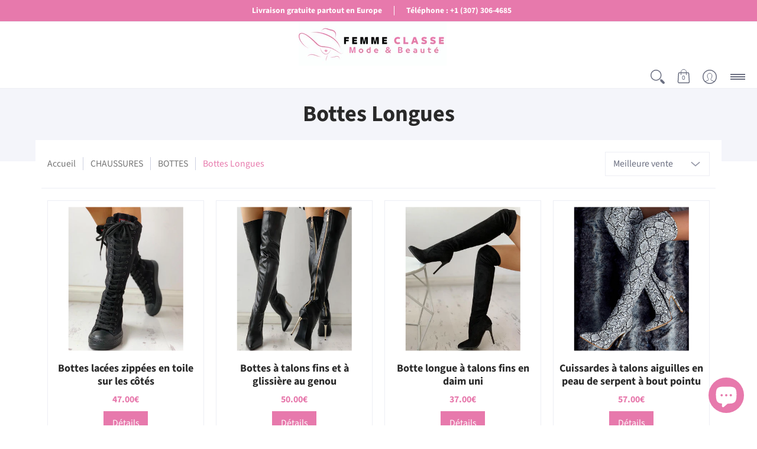

--- FILE ---
content_type: text/javascript
request_url: https://femme-classe.fr/cdn/shop/t/8/assets/script.lazy.js?v=60422925279661054821618413519
body_size: 7384
content:
//  lazysizes - v5.3.0 | https://github.com/aFarkas/lazysizes
!function(e){var t=function(u,D,f){"use strict";var k,H;if(function(){var e;var t={lazyClass:"lazyload",loadedClass:"lazyloaded",loadingClass:"lazyloading",preloadClass:"lazypreload",errorClass:"lazyerror",autosizesClass:"lazyautosizes",fastLoadedClass:"ls-is-cached",iframeLoadMode:0,srcAttr:"data-src",srcsetAttr:"data-srcset",sizesAttr:"data-sizes",minSize:40,customMedia:{},init:true,expFactor:1.5,hFac:.8,loadMode:2,loadHidden:true,ricTimeout:0,throttleDelay:125};H=u.lazySizesConfig||u.lazysizesConfig||{};for(e in t){if(!(e in H)){H[e]=t[e]}}}(),!D||!D.getElementsByClassName){return{init:function(){},cfg:H,noSupport:true}}var O=D.documentElement,i=u.HTMLPictureElement,P="addEventListener",$="getAttribute",q=u[P].bind(u),I=u.setTimeout,U=u.requestAnimationFrame||I,o=u.requestIdleCallback,j=/^picture$/i,r=["load","error","lazyincluded","_lazyloaded"],a={},G=Array.prototype.forEach,J=function(e,t){if(!a[t]){a[t]=new RegExp("(\\s|^)"+t+"(\\s|$)")}return a[t].test(e[$]("class")||"")&&a[t]},K=function(e,t){if(!J(e,t)){e.setAttribute("class",(e[$]("class")||"").trim()+" "+t)}},Q=function(e,t){var a;if(a=J(e,t)){e.setAttribute("class",(e[$]("class")||"").replace(a," "))}},V=function(t,a,e){var i=e?P:"removeEventListener";if(e){V(t,a)}r.forEach(function(e){t[i](e,a)})},X=function(e,t,a,i,r){var n=D.createEvent("Event");if(!a){a={}}a.instance=k;n.initEvent(t,!i,!r);n.detail=a;e.dispatchEvent(n);return n},Y=function(e,t){var a;if(!i&&(a=u.picturefill||H.pf)){if(t&&t.src&&!e[$]("srcset")){e.setAttribute("srcset",t.src)}a({reevaluate:true,elements:[e]})}else if(t&&t.src){e.src=t.src}},Z=function(e,t){return(getComputedStyle(e,null)||{})[t]},s=function(e,t,a){a=a||e.offsetWidth;while(a<H.minSize&&t&&!e._lazysizesWidth){a=t.offsetWidth;t=t.parentNode}return a},ee=function(){var a,i;var t=[];var r=[];var n=t;var s=function(){var e=n;n=t.length?r:t;a=true;i=false;while(e.length){e.shift()()}a=false};var e=function(e,t){if(a&&!t){e.apply(this,arguments)}else{n.push(e);if(!i){i=true;(D.hidden?I:U)(s)}}};e._lsFlush=s;return e}(),te=function(a,e){return e?function(){ee(a)}:function(){var e=this;var t=arguments;ee(function(){a.apply(e,t)})}},ae=function(e){var a;var i=0;var r=H.throttleDelay;var n=H.ricTimeout;var t=function(){a=false;i=f.now();e()};var s=o&&n>49?function(){o(t,{timeout:n});if(n!==H.ricTimeout){n=H.ricTimeout}}:te(function(){I(t)},true);return function(e){var t;if(e=e===true){n=33}if(a){return}a=true;t=r-(f.now()-i);if(t<0){t=0}if(e||t<9){s()}else{I(s,t)}}},ie=function(e){var t,a;var i=99;var r=function(){t=null;e()};var n=function(){var e=f.now()-a;if(e<i){I(n,i-e)}else{(o||r)(r)}};return function(){a=f.now();if(!t){t=I(n,i)}}},e=function(){var v,m,c,h,e;var y,z,g,p,C,b,A;var n=/^img$/i;var d=/^iframe$/i;var E="onscroll"in u&&!/(gle|ing)bot/.test(navigator.userAgent);var _=0;var w=0;var M=0;var N=-1;var L=function(e){M--;if(!e||M<0||!e.target){M=0}};var x=function(e){if(A==null){A=Z(D.body,"visibility")=="hidden"}return A||!(Z(e.parentNode,"visibility")=="hidden"&&Z(e,"visibility")=="hidden")};var W=function(e,t){var a;var i=e;var r=x(e);g-=t;b+=t;p-=t;C+=t;while(r&&(i=i.offsetParent)&&i!=D.body&&i!=O){r=(Z(i,"opacity")||1)>0;if(r&&Z(i,"overflow")!="visible"){a=i.getBoundingClientRect();r=C>a.left&&p<a.right&&b>a.top-1&&g<a.bottom+1}}return r};var t=function(){var e,t,a,i,r,n,s,o,l,u,f,c;var d=k.elements;if((h=H.loadMode)&&M<8&&(e=d.length)){t=0;N++;for(;t<e;t++){if(!d[t]||d[t]._lazyRace){continue}if(!E||k.prematureUnveil&&k.prematureUnveil(d[t])){R(d[t]);continue}if(!(o=d[t][$]("data-expand"))||!(n=o*1)){n=w}if(!u){u=!H.expand||H.expand<1?O.clientHeight>500&&O.clientWidth>500?500:370:H.expand;k._defEx=u;f=u*H.expFactor;c=H.hFac;A=null;if(w<f&&M<1&&N>2&&h>2&&!D.hidden){w=f;N=0}else if(h>1&&N>1&&M<6){w=u}else{w=_}}if(l!==n){y=innerWidth+n*c;z=innerHeight+n;s=n*-1;l=n}a=d[t].getBoundingClientRect();if((b=a.bottom)>=s&&(g=a.top)<=z&&(C=a.right)>=s*c&&(p=a.left)<=y&&(b||C||p||g)&&(H.loadHidden||x(d[t]))&&(m&&M<3&&!o&&(h<3||N<4)||W(d[t],n))){R(d[t]);r=true;if(M>9){break}}else if(!r&&m&&!i&&M<4&&N<4&&h>2&&(v[0]||H.preloadAfterLoad)&&(v[0]||!o&&(b||C||p||g||d[t][$](H.sizesAttr)!="auto"))){i=v[0]||d[t]}}if(i&&!r){R(i)}}};var a=ae(t);var S=function(e){var t=e.target;if(t._lazyCache){delete t._lazyCache;return}L(e);K(t,H.loadedClass);Q(t,H.loadingClass);V(t,B);X(t,"lazyloaded")};var i=te(S);var B=function(e){i({target:e.target})};var T=function(e,t){var a=e.getAttribute("data-load-mode")||H.iframeLoadMode;if(a==0){e.contentWindow.location.replace(t)}else if(a==1){e.src=t}};var F=function(e){var t;var a=e[$](H.srcsetAttr);if(t=H.customMedia[e[$]("data-media")||e[$]("media")]){e.setAttribute("media",t)}if(a){e.setAttribute("srcset",a)}};var s=te(function(t,e,a,i,r){var n,s,o,l,u,f;if(!(u=X(t,"lazybeforeunveil",e)).defaultPrevented){if(i){if(a){K(t,H.autosizesClass)}else{t.setAttribute("sizes",i)}}s=t[$](H.srcsetAttr);n=t[$](H.srcAttr);if(r){o=t.parentNode;l=o&&j.test(o.nodeName||"")}f=e.firesLoad||"src"in t&&(s||n||l);u={target:t};K(t,H.loadingClass);if(f){clearTimeout(c);c=I(L,2500);V(t,B,true)}if(l){G.call(o.getElementsByTagName("source"),F)}if(s){t.setAttribute("srcset",s)}else if(n&&!l){if(d.test(t.nodeName)){T(t,n)}else{t.src=n}}if(r&&(s||l)){Y(t,{src:n})}}if(t._lazyRace){delete t._lazyRace}Q(t,H.lazyClass);ee(function(){var e=t.complete&&t.naturalWidth>1;if(!f||e){if(e){K(t,H.fastLoadedClass)}S(u);t._lazyCache=true;I(function(){if("_lazyCache"in t){delete t._lazyCache}},9)}if(t.loading=="lazy"){M--}},true)});var R=function(e){if(e._lazyRace){return}var t;var a=n.test(e.nodeName);var i=a&&(e[$](H.sizesAttr)||e[$]("sizes"));var r=i=="auto";if((r||!m)&&a&&(e[$]("src")||e.srcset)&&!e.complete&&!J(e,H.errorClass)&&J(e,H.lazyClass)){return}t=X(e,"lazyunveilread").detail;if(r){re.updateElem(e,true,e.offsetWidth)}e._lazyRace=true;M++;s(e,t,r,i,a)};var r=ie(function(){H.loadMode=3;a()});var o=function(){if(H.loadMode==3){H.loadMode=2}r()};var l=function(){if(m){return}if(f.now()-e<999){I(l,999);return}m=true;H.loadMode=3;a();q("scroll",o,true)};return{_:function(){e=f.now();k.elements=D.getElementsByClassName(H.lazyClass);v=D.getElementsByClassName(H.lazyClass+" "+H.preloadClass);q("scroll",a,true);q("resize",a,true);q("pageshow",function(e){if(e.persisted){var t=D.querySelectorAll("."+H.loadingClass);if(t.length&&t.forEach){U(function(){t.forEach(function(e){if(e.complete){R(e)}})})}}});if(u.MutationObserver){new MutationObserver(a).observe(O,{childList:true,subtree:true,attributes:true})}else{O[P]("DOMNodeInserted",a,true);O[P]("DOMAttrModified",a,true);setInterval(a,999)}q("hashchange",a,true);["focus","mouseover","click","load","transitionend","animationend"].forEach(function(e){D[P](e,a,true)});if(/d$|^c/.test(D.readyState)){l()}else{q("load",l);D[P]("DOMContentLoaded",a);I(l,2e4)}if(k.elements.length){t();ee._lsFlush()}else{a()}},checkElems:a,unveil:R,_aLSL:o}}(),re=function(){var a;var n=te(function(e,t,a,i){var r,n,s;e._lazysizesWidth=i;i+="px";e.setAttribute("sizes",i);if(j.test(t.nodeName||"")){r=t.getElementsByTagName("source");for(n=0,s=r.length;n<s;n++){r[n].setAttribute("sizes",i)}}if(!a.detail.dataAttr){Y(e,a.detail)}});var i=function(e,t,a){var i;var r=e.parentNode;if(r){a=s(e,r,a);i=X(e,"lazybeforesizes",{width:a,dataAttr:!!t});if(!i.defaultPrevented){a=i.detail.width;if(a&&a!==e._lazysizesWidth){n(e,r,i,a)}}}};var e=function(){var e;var t=a.length;if(t){e=0;for(;e<t;e++){i(a[e])}}};var t=ie(e);return{_:function(){a=D.getElementsByClassName(H.autosizesClass);q("resize",t)},checkElems:t,updateElem:i}}(),t=function(){if(!t.i&&D.getElementsByClassName){t.i=true;re._();e._()}};return I(function(){H.init&&t()}),k={cfg:H,autoSizer:re,loader:e,init:t,uP:Y,aC:K,rC:Q,hC:J,fire:X,gW:s,rAF:ee}}(e,e.document,Date);e.lazySizes=t,"object"==typeof module&&module.exports&&(module.exports=t)}("undefined"!=typeof window?window:{});
//  ls.object-fit.min.js
!function(e,i){var a;e&&(a=function(t){i(e.lazySizes,t),e.removeEventListener("lazyunveilread",a,!0)},i=i.bind(null,e,e.document),"object"==typeof module&&module.exports?i(require("lazysizes")):"function"==typeof define&&define.amd?define(["lazysizes"],i):e.lazySizes?a():e.addEventListener("lazyunveilread",a,!0))}("undefined"!=typeof window?window:0,function(t,u,f,e){"use strict";var y,i,a=u.createElement("a").style,r="objectFit"in a,s=/object-fit["']*\s*:\s*["']*(contain|cover)/,l=/object-position["']*\s*:\s*["']*(.+?)(?=($|,|'|"|;))/,A="[data-uri]",n=/\(|\)|'/,d={center:"center","50% 50%":"center"};function c(o,r){function s(){var t=o.currentSrc||o.src;t&&i!==t&&(i=t,d.backgroundImage="url("+(n.test(t)?JSON.stringify(t):t)+")",e||(e=!0,f.rC(l,c.loadingClass),f.aC(l,c.loadedClass)))}function t(){f.rAF(s)}var e,i,l,d,c=f.cfg;o._lazysizesParentFit=r.fit,o.addEventListener("lazyloaded",t,!0),o.addEventListener("load",t,!0),f.rAF(function(){var t,e,i,a=o,n=o.parentNode;"PICTURE"==n.nodeName.toUpperCase()&&(n=(a=n).parentNode),(e=(t=a).previousElementSibling)&&f.hC(e,y)&&(e.parentNode.removeChild(e),t.style.position=e.getAttribute("data-position")||"",t.style.visibility=e.getAttribute("data-visibility")||""),y||y||(i=u.createElement("style"),y=f.cfg.objectFitClass||"lazysizes-display-clone",u.querySelector("head").appendChild(i)),l=o.cloneNode(!1),d=l.style,l.addEventListener("load",function(){var t=l.currentSrc||l.src;t&&t!=A&&(l.src=A,l.srcset="")}),f.rC(l,c.loadedClass),f.rC(l,c.lazyClass),f.rC(l,c.autosizesClass),f.aC(l,c.loadingClass),f.aC(l,y),["data-parent-fit","data-parent-container","data-object-fit-polyfilled",c.srcsetAttr,c.srcAttr].forEach(function(t){l.removeAttribute(t)}),l.src=A,l.srcset="",d.backgroundRepeat="no-repeat",d.backgroundPosition=r.position,d.backgroundSize=r.fit,l.setAttribute("data-position",a.style.position),l.setAttribute("data-visibility",a.style.visibility),a.style.visibility="hidden",a.style.position="absolute",o.setAttribute("data-parent-fit",r.fit),o.setAttribute("data-parent-container","prev"),o.setAttribute("data-object-fit-polyfilled",""),o._objectFitPolyfilledDisplay=l,n.insertBefore(l,a),o._lazysizesParentFit&&delete o._lazysizesParentFit,o.complete&&s()})}r&&(r&&"objectPosition"in a)||(i=function(t){if(t.detail.instance==f){var e,i,a,n=t.target,o=(e=(getComputedStyle(n,null)||{}).fontFamily||"",i=e.match(s)||"",a=(a=i&&e.match(l)||"")&&a[1],{fit:i&&i[1]||"",position:d[a]||a||"center"});return!(!o.fit||r&&"center"==o.position)&&(c(n,o),!0)}},t.addEventListener("lazybeforesizes",function(t){var e;t.detail.instance==f&&(null==(e=t.target).getAttribute("data-object-fit-polyfilled")||e._objectFitPolyfilledDisplay||i(t)||f.rAF(function(){e.removeAttribute("data-object-fit-polyfilled")}))}),t.addEventListener("lazyunveilread",i,!0),e&&e.detail&&i(e))});
//  ls.rias.min.js
!function(t,e){var r=function(){e(t.lazySizes),t.removeEventListener("lazyunveilread",r,!0)};e=e.bind(null,t,t.document),"object"==typeof module&&module.exports?e(require("lazysizes")):"function"==typeof define&&define.amd?define(["lazysizes"],e):t.lazySizes?r():t.addEventListener("lazyunveilread",r,!0)}(window,function(f,u,g){"use strict";var b,m,i=g.cfg,d={string:1,number:1},l=/^\-*\+*\d+\.*\d*$/,p=/^picture$/i,v=/\s*\{\s*width\s*\}\s*/i,y=/\s*\{\s*height\s*\}\s*/i,h=/\s*\{\s*([a-z0-9]+)\s*\}\s*/gi,z=/^\[.*\]|\{.*\}$/,A=/^(?:auto|\d+(px)?)$/,w=u.createElement("a"),t=u.createElement("img"),P="srcset"in t&&!("sizes"in t),E=!!f.HTMLPictureElement&&!P;function N(a,t,s){var e,r,i,n,o,c=f.getComputedStyle(a);if(s){for(n in o={},s)o[n]=s[n];s=o}else r=a.parentNode,s={isPicture:!(!r||!p.test(r.nodeName||""))};for(e in i=function(t,e){var r,i=a.getAttribute("data-"+t);if(i||(r=c.getPropertyValue("--ls-"+t))&&(i=r.trim()),i){if("true"==i)i=!0;else if("false"==i)i=!1;else if(l.test(i))i=parseFloat(i);else if("function"==typeof m[t])i=m[t](a,i);else if(z.test(i))try{i=JSON.parse(i)}catch(t){}s[t]=i}else t in m&&"function"!=typeof m[t]&&!s[t]?s[t]=m[t]:e&&"function"==typeof m[t]&&(s[t]=m[t](a,i))},m)i(e);return t.replace(h,function(t,e){e in s||i(e,!0)}),s}function _(t,e,r){var s,n,o,i=0,a=0,c=r;if(t){if("container"===e.ratio){for(i=c.scrollWidth,a=c.scrollHeight;!(i&&a||c===u);)i=(c=c.parentNode).scrollWidth,a=c.scrollHeight;i&&a&&(e.ratio=e.traditionalRatio?a/i:i/a)}s=t,n=e,(o=[]).srcset=[],n.absUrl&&(w.setAttribute("href",s),s=w.href),s=((n.prefix||"")+s+(n.postfix||"")).replace(h,function(t,e){return d[typeof n[e]]?n[e]:t}),n.widths.forEach(function(t){var e=n.widthmap[t]||t,r=n.aspectratio||n.ratio,i=!n.aspectratio&&m.traditionalRatio,a={u:s.replace(v,e).replace(y,r?i?Math.round(t*r):Math.round(t/r):""),w:t};o.push(a),o.srcset.push(a.c=a.u+" "+t+"w")}),(t=o).isPicture=e.isPicture,P&&"IMG"==r.nodeName.toUpperCase()?r.removeAttribute(b.srcsetAttr):r.setAttribute(b.srcsetAttr,t.srcset.join(", ")),Object.defineProperty(r,"_lazyrias",{value:t,writable:!0})}}function x(t){return t.getAttribute(t.getAttribute("data-srcattr")||m.srcAttr)||t.getAttribute(b.srcsetAttr)||t.getAttribute(b.srcAttr)||t.getAttribute("data-pfsrcset")||""}!function(){var t,e={prefix:"",postfix:"",srcAttr:"data-src",absUrl:!1,modifyOptions:function(){},widthmap:{},ratio:!1,traditionalRatio:!1,aspectratio:!1};for(t in(b=g&&g.cfg).supportsType||(b.supportsType=function(t){return!t}),b.rias||(b.rias={}),"widths"in(m=b.rias)||(m.widths=[],function(t){for(var e,r=0;!e||e<3e3;)30<(r+=5)&&(r+=1),e=36*r,t.push(e)}(m.widths)),e)t in m||(m[t]=e[t])}(),addEventListener("lazybeforesizes",function(t){if(t.detail.instance==g){var e,r,i,a,s,n,o,c,u,d,f,l=t.target;if(t.detail.dataAttr&&!t.defaultPrevented&&!m.disabled&&(o=l.getAttribute(b.sizesAttr)||l.getAttribute("sizes"))&&A.test(o)){var p,y,h=x(l);if(y=N(p=l,h),m.modifyOptions.call(p,{target:p,details:y,detail:y}),g.fire(p,"lazyriasmodifyoptions",y),e=y,u=v.test(e.prefix)||v.test(e.postfix),e.isPicture&&(r=l.parentNode))for(a=0,s=(i=r.getElementsByTagName("source")).length;a<s;a++)(u||v.test(n=x(i[a])))&&(_(n,N(i[a],n,e),i[a]),d=!0);u||v.test(h)?(_(h,e,l),d=!0):d&&((f=[]).srcset=[],f.isPicture=!0,Object.defineProperty(l,"_lazyrias",{value:f,writable:!0})),d&&(E?l.removeAttribute(b.srcAttr):"auto"!=o&&(c={width:parseInt(o,10)},M({target:l,detail:c})))}}},!0);var a,M=(a=function(t){var e,r;t.detail.instance==g&&(r=t.target,P||!(f.respimage||f.picturefill||i.pf)?("_lazyrias"in r||t.detail.dataAttr&&O(r,!0))&&(e=s(r,t.detail.width))&&e.u&&r._lazyrias.cur!=e.u&&(r._lazyrias.cur=e.u,e.cached=!0,g.rAF(function(){r.setAttribute(b.srcAttr,e.u),r.setAttribute("src",e.u)})):u.removeEventListener("lazybeforesizes",a))},E?a=function(){}:addEventListener("lazybeforesizes",a),a);function L(t,e){return t.w-e.w}function O(t,e){var r;return!t._lazyrias&&g.pWS&&(r=g.pWS(t.getAttribute(b.srcsetAttr||""))).length&&(Object.defineProperty(t,"_lazyrias",{value:r,writable:!0}),e&&t.parentNode&&(r.isPicture="PICTURE"==t.parentNode.nodeName.toUpperCase())),t._lazyrias}function s(t,e){var r,i,a,s,n,o,c,u,d=t._lazyrias;if(d.isPicture&&f.matchMedia)for(i=0,a=(r=t.parentNode.getElementsByTagName("source")).length;i<a;i++)if(O(r[i])&&!r[i].getAttribute("type")&&(!(s=r[i].getAttribute("media"))||(matchMedia(s)||{}).matches)){d=r[i]._lazyrias;break}return(!d.w||d.w<e)&&(d.w=e,d.d=(o=t,c=f.devicePixelRatio||1,u=g.getX&&g.getX(o),Math.min(u||c,2.4,c)),n=function(t){for(var e,r,i=t.length,a=t[i-1],s=0;s<i;s++)if((a=t[s]).d=a.w/t.w,a.d>=t.d){!a.cached&&(e=t[s-1])&&e.d>t.d-.13*Math.pow(t.d,2.2)&&(r=Math.pow(e.d-.6,1.6),e.cached&&(e.d+=.15*r),e.d+(a.d-t.d)*r>t.d&&(a=e));break}return a}(d.sort(L))),n}});
//  ls.parent-fit.min.js
!function(t,e){var i;t&&(i=function(){e(t.lazySizes),t.removeEventListener("lazyunveilread",i,!0)},e=e.bind(null,t,t.document),"object"==typeof module&&module.exports?e(require("lazysizes")):"function"==typeof define&&define.amd?define(["lazysizes"],e):t.lazySizes?i():t.addEventListener("lazyunveilread",i,!0))}("undefined"!=typeof window?window:0,function(u,t,i){"use strict";var l,s,d,f,g,o;u.addEventListener&&(l=/\s+(\d+)(w|h)\s+(\d+)(w|h)/,s=/parent-fit["']*\s*:\s*["']*(contain|cover|width)/,d=/parent-container["']*\s*:\s*["']*(.+?)(?=(\s|$|,|'|"|;))/,f=/^picture$/i,g=i.cfg,o={getParent:function(t,e){var i=t,a=t.parentNode;return e&&"prev"!=e||!a||!f.test(a.nodeName||"")||(a=a.parentNode),"self"!=e&&(i="prev"==e?t.previousElementSibling:e&&(a.closest||u.jQuery)&&(a.closest?a.closest(e):jQuery(a).closest(e)[0])||a),i},getFit:function(t){var e,i,a=getComputedStyle(t,null)||{},n=a.content||a.fontFamily,r={fit:t._lazysizesParentFit||t.getAttribute("data-parent-fit")};return!r.fit&&n&&(e=n.match(s))&&(r.fit=e[1]),r.fit?(!(i=t._lazysizesParentContainer||t.getAttribute("data-parent-container"))&&n&&(e=n.match(d))&&(i=e[1]),r.parent=o.getParent(t,i)):r.fit=a.objectFit,r},getImageRatio:function(t){for(var e,i,a,n,r,s,d=t.parentNode,o=d&&f.test(d.nodeName||"")?d.querySelectorAll("source, img"):[t],c=0;c<o.length;c++)if(e=(t=o[c]).getAttribute(g.srcsetAttr)||t.getAttribute("srcset")||t.getAttribute("data-pfsrcset")||t.getAttribute("data-risrcset")||"",i=t._lsMedia||t.getAttribute("media"),i=g.customMedia[t.getAttribute("data-media")||i]||i,e&&(!i||(u.matchMedia&&matchMedia(i)||{}).matches)){(a=parseFloat(t.getAttribute("data-aspectratio")))||(s=(n=e.match(l))?"w"==n[2]?(r=n[1],n[3]):(r=n[3],n[1]):(r=t.getAttribute("width"),t.getAttribute("height")),a=r/s);break}return a},calculateSize:function(t,e){var i,a,n,r=this.getFit(t),s=r.fit,d=r.parent;return"width"==s||("contain"==s||"cover"==s)&&(a=this.getImageRatio(t))?(d?e=d.clientWidth:d=t,n=e,"width"==s?n=e:(i=e/d.clientHeight)&&("cover"==s&&i<a||"contain"==s&&a<i)&&(n=e*(a/i)),n):e}},i.parentFit=o,t.addEventListener("lazybeforesizes",function(t){var e;t.defaultPrevented||t.detail.instance!=i||(e=t.target,t.detail.width=o.calculateSize(e,t.detail.width))}))});
//  ls.respimg.min.js
!function(e,t){var r;e&&(r=function(){t(e.lazySizes),e.removeEventListener("lazyunveilread",r,!0)},t=t.bind(null,e,e.document),"object"==typeof module&&module.exports?t(require("lazysizes")):"function"==typeof define&&define.amd?define(["lazysizes"],t):e.lazySizes?r():e.addEventListener("lazyunveilread",r,!0))}("undefined"!=typeof window?window:0,function(d,n,p){"use strict";var i,a,s,l,t,r,f,o,c,m,u,y=p.cfg,e=n.createElement("img"),g="sizes"in e&&"srcset"in e,h=/\s+\d+h/g,z=(a=/\s+(\d+)(w|h)\s+(\d+)(w|h)/,s=Array.prototype.forEach,function(){function r(e){var t,r,i=e.getAttribute(y.srcsetAttr);i&&(r=i.match(a))&&((t="w"==r[2]?r[1]/r[3]:r[3]/r[1])&&e.setAttribute("data-aspectratio",t),e.setAttribute(y.srcsetAttr,i.replace(h,"")))}function e(e){var t;e.detail.instance==p&&((t=e.target.parentNode)&&"PICTURE"==t.nodeName&&s.call(t.getElementsByTagName("source"),r),r(e.target))}function t(){i.currentSrc&&n.removeEventListener("lazybeforeunveil",e)}var i=n.createElement("img");n.addEventListener("lazybeforeunveil",e),i.onload=t,i.onerror=t,i.srcset="data:,a 1w 1h",i.complete&&t()});function v(e,t){return e.w-t.w}function w(e,t,r,i){l.push({c:t,u:r,w:+i})}function b(e,t){var r,i=e.getAttribute("srcset")||e.getAttribute(y.srcsetAttr);!i&&t&&(i=e._lazypolyfill?e._lazypolyfill._set:e.getAttribute(y.srcAttr)||e.getAttribute("src")),e._lazypolyfill&&e._lazypolyfill._set==i||(r=o(i||""),t&&e.parentNode&&(r.isPicture="PICTURE"==e.parentNode.nodeName.toUpperCase(),r.isPicture&&d.matchMedia&&(p.aC(e,"lazymatchmedia"),c())),r._set=i,Object.defineProperty(e,"_lazypolyfill",{value:r,writable:!0}))}function A(e){var t,r,i,n,a,s,l,o,c,u=e;if(b(u,!0),(n=u._lazypolyfill).isPicture)for(r=0,i=(t=e.parentNode.getElementsByTagName("source")).length;r<i;r++)if(y.supportsType(t[r].getAttribute("type"),e)&&m(t[r].getAttribute("media"))){u=t[r],b(u),n=u._lazypolyfill;break}return 1<n.length?(s=u.getAttribute("sizes")||"",s=f.test(s)&&parseInt(s,10)||p.gW(e,e.parentNode),n.d=(l=e,o=d.devicePixelRatio||1,c=p.getX&&p.getX(l),Math.min(c||o,2.5,o)),!n.src||!n.w||n.w<s?(n.w=s,a=function(e){for(var t,r,i=e.length,n=e[i-1],a=0;a<i;a++)if((n=e[a]).d=n.w/e.w,n.d>=e.d){!n.cached&&(t=e[a-1])&&t.d>e.d-.13*Math.pow(e.d,2.2)&&(r=Math.pow(t.d-.6,1.6),t.cached&&(t.d+=.15*r),t.d+(n.d-e.d)*r>e.d&&(n=t));break}return n}(n.sort(v)),n.src=a):a=n.src):a=n[0],a}function E(e){var t;g&&e.parentNode&&"PICTURE"!=e.parentNode.nodeName.toUpperCase()||(t=A(e))&&t.u&&e._lazypolyfill.cur!=t.u&&(e._lazypolyfill.cur=t.u,t.cached=!0,e.setAttribute(y.srcAttr,t.u),e.setAttribute("src",t.u))}y.supportsType||(y.supportsType=function(e){return!e}),d.HTMLPictureElement&&g?!p.hasHDescriptorFix&&n.msElementsFromPoint&&(p.hasHDescriptorFix=!0,z()):d.picturefill||y.pf||(y.pf=function(e){var t,r;if(!d.picturefill)for(t=0,r=e.elements.length;t<r;t++)i(e.elements[t])},f=/^\s*\d+\.*\d*px\s*$/,t=/(([^,\s].[^\s]+)\s+(\d+)w)/g,r=/\s/,c=function(){var e,r;function t(){for(var e=0,t=r.length;e<t;e++)i(r[e])}c.init||(c.init=!0,addEventListener("resize",(r=n.getElementsByClassName("lazymatchmedia"),function(){clearTimeout(e),e=setTimeout(t,66)})))},m=function(e){return d.matchMedia?(m=function(e){return!e||(matchMedia(e)||{}).matches})(e):!e},E.parse=o=function(e){return l=[],(e=e.trim()).replace(h,"").replace(t,w),l.length||!e||r.test(e)||l.push({c:e,u:e,w:99}),l},i=E,y.loadedClass&&y.loadingClass&&(u=[],['img[sizes$="px"][srcset].',"picture > img:not([srcset])."].forEach(function(e){u.push(e+y.loadedClass),u.push(e+y.loadingClass)}),y.pf({elements:n.querySelectorAll(u.join(", "))})))});
//  ls.bgset.min.js
!function(e,t){var a=function(){t(e.lazySizes),e.removeEventListener("lazyunveilread",a,!0)};t=t.bind(null,e,e.document),"object"==typeof module&&module.exports?t(require("lazysizes")):"function"==typeof define&&define.amd?define(["lazysizes"],t):e.lazySizes?a():e.addEventListener("lazyunveilread",a,!0)}(window,function(e,t,a){"use strict";if(e.addEventListener){var i=a.cfg,r=/\s+/g,s=/\s*\|\s+|\s+\|\s*/g,n=/^(.+?)(?:\s+\[\s*(.+?)\s*\])(?:\s+\[\s*(.+?)\s*\])?$/,l=/^\s*\(*\s*type\s*:\s*(.+?)\s*\)*\s*$/,d=/\(|\)|'/,u={contain:1,cover:1},o=function(e,t){if(t){var a=t.match(l);a&&a[1]?e.setAttribute("type",a[1]):e.setAttribute("media",i.customMedia[t]||t)}},c=function(e){if(e.target._lazybgset){var t=e.target,i=t._lazybgset,r=t.currentSrc||t.src;if(r){var s=d.test(r)?JSON.stringify(r):r,n=a.fire(i,"bgsetproxy",{src:r,useSrc:s,fullSrc:null});n.defaultPrevented||(i.style.backgroundImage=n.detail.fullSrc||"url("+n.detail.useSrc+")")}t._lazybgsetLoading&&(a.fire(i,"_lazyloaded",{},!1,!0),delete t._lazybgsetLoading)}};addEventListener("lazybeforeunveil",function(e){var l,d,u;!e.defaultPrevented&&(l=e.target.getAttribute("data-bgset"))&&(u=e.target,(d=t.createElement("img")).alt=t.title,d.width=u.clientWidth,d.height=u.clientHeight,d._lazybgsetLoading=!0,e.detail.firesLoad=!0,function(e,a,l){var d=t.createElement("picture"),u=a.getAttribute(i.sizesAttr),c=a.getAttribute("data-ratio"),z=a.getAttribute("data-optimumx");a._lazybgset&&a._lazybgset.parentNode==a&&a.removeChild(a._lazybgset),Object.defineProperty(l,"_lazybgset",{value:a,writable:!0}),Object.defineProperty(a,"_lazybgset",{value:d,writable:!0}),e=e.replace(r," ").split(s),d.style.display="none",l.className=i.lazyClass,1!=e.length||u||(u="auto"),e.forEach(function(e){var a,r=t.createElement("source");u&&"auto"!=u&&r.setAttribute("sizes",u),(a=e.match(n))?(r.setAttribute(i.srcsetAttr,a[1]),o(r,a[2]),o(r,a[3])):r.setAttribute(i.srcsetAttr,e),d.appendChild(r)}),u&&(l.setAttribute(i.sizesAttr,u),a.removeAttribute(i.sizesAttr),a.removeAttribute("sizes")),z&&l.setAttribute("data-optimumx",z),c&&l.setAttribute("data-ratio",c),d.appendChild(l),a.appendChild(d)}(l,u,d),setTimeout(function(){a.loader.unveil(d),a.rAF(function(){a.fire(d,"_lazyloaded",{},!0,!0),d.complete&&c({target:d})})}))}),t.addEventListener("load",c,!0),e.addEventListener("lazybeforesizes",function(e){if(e.detail.instance==a&&e.target._lazybgset&&e.detail.dataAttr){var t=function(e){var t;return t=(getComputedStyle(e)||{getPropertyValue:function(){}}).getPropertyValue("background-size"),!u[t]&&u[e.style.backgroundSize]&&(t=e.style.backgroundSize),t}(e.target._lazybgset);u[t]&&(e.target._lazysizesParentFit=t,a.rAF(function(){e.target.setAttribute("data-parent-fit",t),e.target._lazysizesParentFit&&delete e.target._lazysizesParentFit}))}},!0),t.documentElement.addEventListener("lazybeforesizes",function(e){var t,i;!e.defaultPrevented&&e.target._lazybgset&&e.detail.instance==a&&(e.detail.width=(t=e.target._lazybgset,i=a.gW(t,t.parentNode),(!t._lazysizesWidth||i>t._lazysizesWidth)&&(t._lazysizesWidth=i),t._lazysizesWidth))})}});
